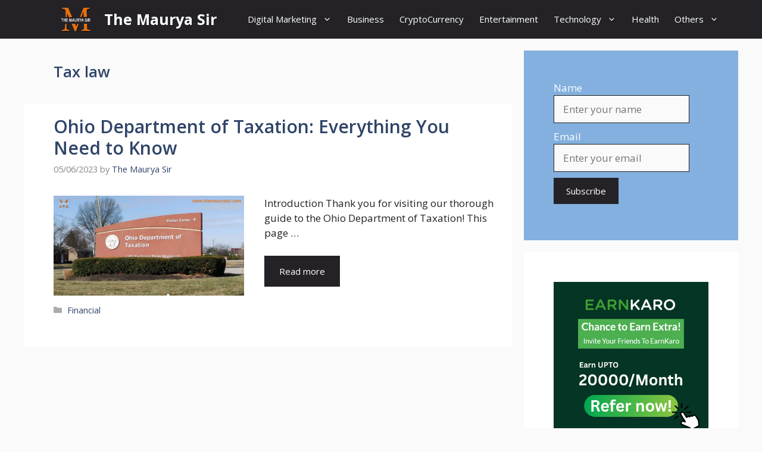

--- FILE ---
content_type: text/html; charset=utf-8
request_url: https://www.google.com/recaptcha/api2/aframe
body_size: 267
content:
<!DOCTYPE HTML><html><head><meta http-equiv="content-type" content="text/html; charset=UTF-8"></head><body><script nonce="gf2_EC0NOQYFqac-doRNLA">/** Anti-fraud and anti-abuse applications only. See google.com/recaptcha */ try{var clients={'sodar':'https://pagead2.googlesyndication.com/pagead/sodar?'};window.addEventListener("message",function(a){try{if(a.source===window.parent){var b=JSON.parse(a.data);var c=clients[b['id']];if(c){var d=document.createElement('img');d.src=c+b['params']+'&rc='+(localStorage.getItem("rc::a")?sessionStorage.getItem("rc::b"):"");window.document.body.appendChild(d);sessionStorage.setItem("rc::e",parseInt(sessionStorage.getItem("rc::e")||0)+1);localStorage.setItem("rc::h",'1768820074986');}}}catch(b){}});window.parent.postMessage("_grecaptcha_ready", "*");}catch(b){}</script></body></html>

--- FILE ---
content_type: application/javascript; charset=utf-8
request_url: https://fundingchoicesmessages.google.com/f/AGSKWxUBpFRzbNIMWbAhMBMNu5uegGmfZqggv9yGOtuR9HHFxF2SwSBOCAUiVxQdNsKTeyhflXSOVs0WDTGLJk0OnjevBJ0jJhLxSeDxz_bZiUoqMUR02PwHakngcKAa-mHvGL9wNjOixA==?fccs=W251bGwsbnVsbCxudWxsLG51bGwsbnVsbCxudWxsLFsxNzY4ODIwMDc1LDIwMDAwMDBdLG51bGwsbnVsbCxudWxsLFtudWxsLFs3LDksNl0sbnVsbCwyLG51bGwsImVuIixudWxsLG51bGwsbnVsbCxudWxsLG51bGwsM10sImh0dHBzOi8vdGhlbWF1cnlhc2lyLmNvbS90YWcvdGF4LWxhdy8iLG51bGwsW1s4LCJNOWxrelVhWkRzZyJdLFs5LCJlbi1VUyJdLFsxOSwiMiJdLFsxNywiWzBdIl0sWzI0LCIiXSxbMjksImZhbHNlIl1dXQ
body_size: 216
content:
if (typeof __googlefc.fcKernelManager.run === 'function') {"use strict";this.default_ContributorServingResponseClientJs=this.default_ContributorServingResponseClientJs||{};(function(_){var window=this;
try{
var np=function(a){this.A=_.t(a)};_.u(np,_.J);var op=function(a){this.A=_.t(a)};_.u(op,_.J);op.prototype.getWhitelistStatus=function(){return _.F(this,2)};var pp=function(a){this.A=_.t(a)};_.u(pp,_.J);var qp=_.Zc(pp),rp=function(a,b,c){this.B=a;this.j=_.A(b,np,1);this.l=_.A(b,_.Nk,3);this.F=_.A(b,op,4);a=this.B.location.hostname;this.D=_.Dg(this.j,2)&&_.O(this.j,2)!==""?_.O(this.j,2):a;a=new _.Og(_.Ok(this.l));this.C=new _.bh(_.q.document,this.D,a);this.console=null;this.o=new _.jp(this.B,c,a)};
rp.prototype.run=function(){if(_.O(this.j,3)){var a=this.C,b=_.O(this.j,3),c=_.dh(a),d=new _.Ug;b=_.fg(d,1,b);c=_.C(c,1,b);_.hh(a,c)}else _.eh(this.C,"FCNEC");_.lp(this.o,_.A(this.l,_.Ae,1),this.l.getDefaultConsentRevocationText(),this.l.getDefaultConsentRevocationCloseText(),this.l.getDefaultConsentRevocationAttestationText(),this.D);_.mp(this.o,_.F(this.F,1),this.F.getWhitelistStatus());var e;a=(e=this.B.googlefc)==null?void 0:e.__executeManualDeployment;a!==void 0&&typeof a==="function"&&_.Qo(this.o.G,
"manualDeploymentApi")};var sp=function(){};sp.prototype.run=function(a,b,c){var d;return _.v(function(e){d=qp(b);(new rp(a,d,c)).run();return e.return({})})};_.Rk(7,new sp);
}catch(e){_._DumpException(e)}
}).call(this,this.default_ContributorServingResponseClientJs);
// Google Inc.

//# sourceURL=/_/mss/boq-content-ads-contributor/_/js/k=boq-content-ads-contributor.ContributorServingResponseClientJs.en_US.M9lkzUaZDsg.es5.O/d=1/exm=ad_blocking_detection_executable,kernel_loader,loader_js_executable,web_iab_tcf_v2_signal_executable/ed=1/rs=AJlcJMzanTQvnnVdXXtZinnKRQ21NfsPog/m=cookie_refresh_executable
__googlefc.fcKernelManager.run('\x5b\x5b\x5b7,\x22\x5b\x5bnull,\\\x22themauryasir.com\\\x22,\\\x22AKsRol8_qFnEqRkOCRx-C2yxg4s0JXBQUEId_SUTNLjTSSYwrUTxq_gbGDSvrNGz48N7wPTEAh_LzOiOgD0ePL7uMJS5BMH0OqsogWHFOWEWCZgl5sxUi-LWZt-9ZRToM0rUZ_adv8XOslMIxEVVHeIYoKxG7IMenw\\\\u003d\\\\u003d\\\x22\x5d,null,\x5b\x5bnull,null,null,\\\x22https:\/\/fundingchoicesmessages.google.com\/f\/AGSKWxWzB4wJ1qN-4Xw9i3NDOtjcyiS2PZMoLzNuC0zT7g0dowBY44OvCObTaIP3A5IsJUvmrZG0nUAEv5LzY7XEI8e9MREAfnuaO_JeY85PvCtEqjNXsQUxk6XTA3JXYoAf2LBH1BZRIA\\\\u003d\\\\u003d\\\x22\x5d,null,null,\x5bnull,null,null,\\\x22https:\/\/fundingchoicesmessages.google.com\/el\/AGSKWxXgWVxIP50ir9sma_xL3qfJOcP_QSZ7BbqaSM7gPAznjnvVt8Y2TDf5NmbUQLdtX5TtjHgNHf3lSytx3b8Iv0aUjb-QILwJV_qAeX2X10N900vqoD7Ym6HBwP_k4acJntvJK30mSg\\\\u003d\\\\u003d\\\x22\x5d,null,\x5bnull,\x5b7,9,6\x5d,null,2,null,\\\x22en\\\x22,null,null,null,null,null,3\x5d,null,\\\x22Privacy and cookie settings\\\x22,\\\x22Close\\\x22,null,null,null,\\\x22Managed by Google. Complies with IAB TCF. CMP ID: 300\\\x22\x5d,\x5b2,1\x5d\x5d\x22\x5d\x5d,\x5bnull,null,null,\x22https:\/\/fundingchoicesmessages.google.com\/f\/AGSKWxWnBqDz1jnhfMxoP6G11f56lzXAMK2Z5lOXRtvrrmBMg92165f8NpSxtaum5WeWJMh1ckX09560WUbx5o8lR4TkUo9iq7Pn7gT1CdFPe4mTCuAPwfQpHac4OlY1x1o7n_JgYNV07g\\u003d\\u003d\x22\x5d\x5d');}

--- FILE ---
content_type: application/javascript; charset=utf-8
request_url: https://fundingchoicesmessages.google.com/f/AGSKWxWPpHIF4NoE37CYhbWD7-8XZSS_6STX9XTT-CctcnS6XxsH6dLKngmBjvZAdfDXcsCYzNKu_SFVe77MconOhr8viJyXDa9tQrXVwWg0Sxbg5EukpY2SqmWlIgTUWTao1dXhZQpxdrbN9wZ34Z_M9LpCEX6KeahSzSR7IX81m_KyynmvHtaCUVFrpbeR/__adframe_/side-ad-_ad.jsp?/adrefresh-/iserver/ccid=
body_size: -1292
content:
window['b9ae044e-a5e6-4325-ba0f-281b193768fe'] = true;